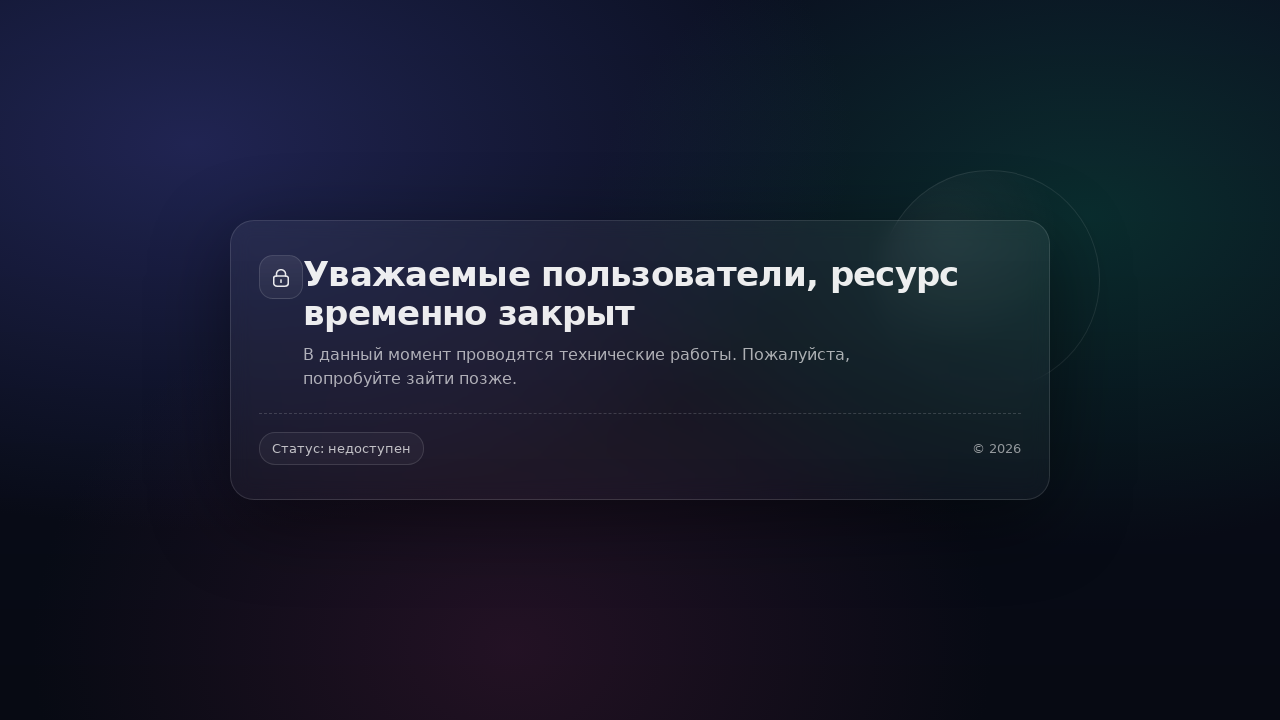

--- FILE ---
content_type: text/html
request_url: https://blisstay.kz/catalog/brendy/bisou_/9850/
body_size: 1643
content:
<!doctype html>
<html lang="ru">
<head>
  <meta charset="utf-8" />
  <meta name="viewport" content="width=device-width, initial-scale=1" />
  <title>Ресурс временно закрыт</title>
  <meta name="robots" content="noindex, nofollow" />
  <style>
    :root{
      --bg1:#0b1020;
      --bg2:#070a13;
      --card:rgba(255,255,255,.06);
      --card2:rgba(255,255,255,.08);
      --text:rgba(255,255,255,.92);
      --muted:rgba(255,255,255,.65);
      --stroke:rgba(255,255,255,.12);
      --shadow: 0 20px 80px rgba(0,0,0,.45);
    }
    *{ box-sizing:border-box; }
    html,body{ height:100%; margin:0; }
    body{
      font-family: ui-sans-serif, system-ui, -apple-system, "Segoe UI", Roboto, Arial, "Noto Sans", "Helvetica Neue", sans-serif;
      color: var(--text);
      background:
        radial-gradient(1200px 700px at 15% 20%, rgba(99,102,241,.25), transparent 55%),
        radial-gradient(900px 600px at 85% 30%, rgba(16,185,129,.18), transparent 55%),
        radial-gradient(800px 650px at 40% 90%, rgba(236,72,153,.12), transparent 60%),
        linear-gradient(180deg, var(--bg1), var(--bg2));
      display:flex;
      align-items:center;
      justify-content:center;
      padding: 28px;
    }
    .wrap{
      width: min(820px, 100%);
      position: relative;
    }
    .card{
      border: 1px solid var(--stroke);
      background: linear-gradient(180deg, var(--card), rgba(255,255,255,.03));
      box-shadow: var(--shadow);
      border-radius: 24px;
      padding: 34px 28px;
      overflow:hidden;
      backdrop-filter: blur(10px);
      -webkit-backdrop-filter: blur(10px);
      position: relative;
    }
    .card::before{
      content:"";
      position:absolute;
      inset:-2px;
      background: radial-gradient(500px 260px at 20% 0%, rgba(99,102,241,.25), transparent 60%),
                  radial-gradient(420px 260px at 90% 10%, rgba(16,185,129,.18), transparent 55%);
      pointer-events:none;
      opacity:.9;
    }
    .content{
      position: relative;
      z-index: 1;
      display:flex;
      gap: 18px;
      align-items:flex-start;
    }
    .badge{
      width:44px; height:44px;
      border-radius: 14px;
      border: 1px solid var(--stroke);
      background: linear-gradient(180deg, var(--card2), rgba(255,255,255,.04));
      display:grid;
      place-items:center;
      flex: 0 0 auto;
    }
    .badge svg{ opacity:.9; }
    h1{
      margin:0;
      font-size: clamp(22px, 3.2vw, 34px);
      line-height: 1.15;
      letter-spacing: -0.02em;
    }
    p{
      margin: 10px 0 0;
      color: var(--muted);
      font-size: 15.5px;
      line-height: 1.55;
      max-width: 62ch;
    }
    .footer{
      margin-top: 22px;
      padding-top: 18px;
      border-top: 1px dashed rgba(255,255,255,.16);
      color: rgba(255,255,255,.55);
      font-size: 13px;
      display:flex;
      gap: 12px;
      flex-wrap: wrap;
      align-items:center;
      justify-content: space-between;
    }
    .pill{
      padding: 8px 12px;
      border: 1px solid var(--stroke);
      border-radius: 999px;
      background: rgba(255,255,255,.04);
      color: rgba(255,255,255,.72);
      white-space: nowrap;
    }
    .dots{
      position:absolute;
      right: -50px;
      top: -50px;
      width: 220px;
      height: 220px;
      border-radius: 999px;
      border: 1px solid rgba(255,255,255,.10);
      background: radial-gradient(circle at 30% 30%, rgba(255,255,255,.07), transparent 55%);
      filter: blur(.2px);
      opacity:.9;
    }
    @media (max-width: 520px){
      .content{ flex-direction: column; }
      .badge{ width:42px; height:42px; }
      .card{ padding: 26px 20px; border-radius: 20px; }
    }
  </style>
</head>
<body>
  <main class="wrap">
    <div class="dots" aria-hidden="true"></div>

    <section class="card" role="status" aria-live="polite">
      <div class="content">
        <div class="badge" aria-hidden="true">
          <!-- lock icon -->
          <svg width="22" height="22" viewBox="0 0 24 24" fill="none">
            <path d="M7 11V8.8C7 6.15 9.24 4 12 4s5 2.15 5 4.8V11" stroke="white" stroke-width="1.7" stroke-linecap="round"/>
            <path d="M6.5 11h11A2.5 2.5 0 0 1 20 13.5v5A3.5 3.5 0 0 1 16.5 22h-9A3.5 3.5 0 0 1 4 18.5v-5A2.5 2.5 0 0 1 6.5 11Z" stroke="white" stroke-width="1.7"/>
            <path d="M12 15.2v2.6" stroke="white" stroke-width="1.7" stroke-linecap="round"/>
          </svg>
        </div>

        <div>
          <h1>Уважаемые пользователи, ресурс временно закрыт</h1>
          <p>
            В данный момент проводятся технические работы. Пожалуйста, попробуйте зайти позже.
          </p>
        </div>
      </div>

      <div class="footer">
        <span class="pill">Статус: недоступен</span>
        <span>© <span id="y"></span></span>
      </div>
    </section>
  </main>

  <script>
    document.getElementById('y').textContent = new Date().getFullYear();
  </script>
</body>
</html>
